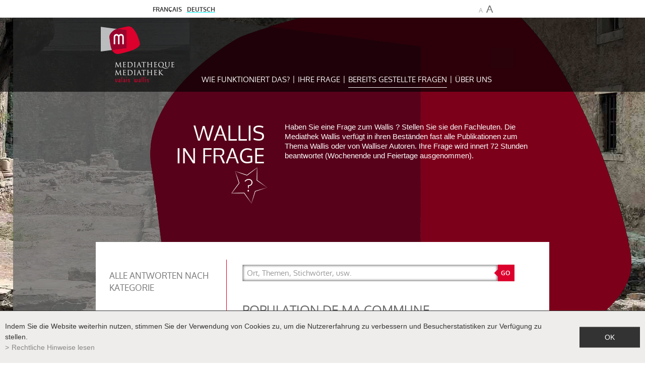

--- FILE ---
content_type: text/html; charset=UTF-8
request_url: https://www.valais-en-questions.ch/dienst/population-commune-181.html
body_size: 21645
content:
<!DOCTYPE html>
<html>
	<head>

	   	<title>Population de ma commune :: Wallis in Frage : Ein Dienst von Mediathek Wallis</title>
	   	<meta name="description" content="Quels sont les outils &agrave; disposition pour une &eacute;tude sur l&rsquo;&eacute;volution de la population de ma commune"/>
	   	<meta name="keywords" content="Population de ma commune Quels sont les outils &agrave; disposition pour une &eacute;tude sur l&rsquo;&eacute;volution de la population de ma commune"/>
	   	<meta http-equiv="Content-type" content="text/html; charset=utf-8"/>
	   	<meta name="viewport" content="width=device-width, initial-scale=1"/>
	   	<meta name="google-site-verification" content="JgZI8wMrTRaCPettpcRXGH3PnHqjh8l3smQF8YgmGsY" />
	   	<meta name="msvalidate.01" content="8F9F977B766D77B34385DE142B9CCD01" />
	   	
	   	<meta property="og:image" content="https://www.valais-en-questions.ch/template/image/defaultList.jpg"/>
	   	<meta property="og:title" content="Population de ma commune :: Wallis in Frage : Ein Dienst von Mediathek Wallis" />
		<meta property="og:description" content="Quels sont les outils &agrave; disposition pour une &eacute;tude sur l&rsquo;&eacute;volution de la population de ma commune" />
		<meta property="og:url" content="https://www.valais-en-questions.ch/dienst/population-commune-181.html" />
		<link rel="canonical" href="https://www.valais-en-questions.ch/dienst/population-commune-181.html"/>
<link rel="stylesheet" type="text/css" href="/js/jquery/fancybox/jquery.fancybox-3.5.7.min.css?_v=3"/>
<link rel="stylesheet" type="text/css" href="/style/T1.css?_v=3"/>
<script src="/js/jquery/jquery-3.6.1.min.js?_v=3" type="text/javascript"></script>
<script src="/js/jquery/fancybox/jquery.fancybox-3.5.7.min.js?_v=3" type="text/javascript"></script>
<script src="/js/jquery/openbox.js?_v=3" type="text/javascript"></script>
<script src="/js/functions.js?_v=3" type="text/javascript"></script>
<script src="/js/mandatory.js?_v=3" type="text/javascript"></script>
<script src="/js/adminzone.js?_v=3" type="text/javascript"></script>
<script src="/plugin/menu/js/menu.js?_v=3" type="text/javascript"></script>


<script>

</script>



<script>
$(document).ready(function()
{
	setZoom();
	openboxInit();
	animeMenu('menuMain','0',1);
	
	
	//Fonction qui ajoute du JQuery sur les listes
	initList(true);
});

//Fonction qui ajoute le code JQUERY sur les listes
function initList(bFirst)
{
	
}
</script>

<!-- Matomo -->
<script>
	var _paq = window._paq = window._paq || [];
	/* tracker methods like "setCustomDimension" should be called before "trackPageView" */
	_paq.push(['trackPageView']);
	_paq.push(['enableLinkTracking']);
	(function() {
		var u="https://analytics.vsnet.ch/";
		_paq.push(['setTrackerUrl', u+'matomo.php']);
		_paq.push(['setSiteId', '5']);
		var d=document, g=d.createElement('script'), s=d.getElementsByTagName('script')[0];
		g.async=true; g.src=u+'matomo.js'; s.parentNode.insertBefore(g,s);
	})();
</script>
<!-- End Matomo Code -->

	</head>
<body class="mybody3">
	<div id="mainPanel">
		<div id="leftPanel">
			<div class="menuHolder"><div id="menuMain"><ul id="ulmid_menu" class="menu0">
	<li id="mid_1" class="menu0 " >
		
		<a href="/dienst/funktionniert-1.html" target="_self" class="menu0 " style="">Wie funktioniert das? </a>
		
		
	</li>
	<li id="mid_2" class="menu0 " >
		
		<a href="javascript:openbox('/dienst/bereits-gestellte-fragen-2/ajaxmanager-plug-questions-fct-askform-returnformat-html.html', null, null, 'ajax');" target="_self" class="menu0 " style="">Ihre Frage </a>
		
		
	</li>
	<li id="mid_3" class="menu0 " >
		
		<a href="/dienst/bereits-gestellte-fragen-2.html" target="_self" class="menu0 menuselected" style="">Bereits gestellte Fragen </a>
		
		
	</li>
	<li id="mid_4" class="menu0 " >
		
		<a href="/dienst/uber-3.html" target="_self" class="menu0 " style="">Über uns</a>
		
		
	</li>
</ul></div></div>
		</div>
		<div id="siteTop" class="mainHolder">
			<div class="mainContainer">
				<div id="langCtn"><a href="/service/population-commune-181.html" class="langsite"><span>Français</span></a><span class="langsite">&nbsp;&nbsp;</span>
<a href="/dienst/population-commune-181.html" class="langsiteActiv"><span>Deutsch</span></a><span class="langsite"></span>
</div>
				<div id="zoomCtn">
					<a id="zoomOut" href="#">A</a><a id="zoomIn" href="#">A</a>
				</div>
			</div>
		</div>
		<div id="siteMenu" class="mainHolder">
			<div class="mainContainer">
				<a id="menuIcone"></a>
				<a id="mediathequeValais" href="/"></a>
				<div class="menuHolder  "><!-- placeholder for menu --></div>
			</div>
		</div>
		
		<div id="siteContent" class="mainHolder">
			<div id="fixedHeaderZone" class="mainContainer">
				<h1>WALLIS<br />
IN FRAGE</h1>
				<div class="resume">Haben Sie eine Frage zum Wallis ? Stellen Sie sie den Fachleuten. Die Mediathek Wallis verfügt in ihren Beständen fast alle Publikationen zum Thema Wallis oder von Walliser Autoren. Ihre Frage wird innert 72 Stunden beantwortet (Wochenende und Feiertage ausgenommen).</div>
			</div>
			<div id="contentZone" class="mainContainer">
				<div id="printsendCtn"><!-- a id="printsendShare" href="https://www.addthis.com/bookmark.php?v=250&amp;pubid=Conchita123" class="addthis_button_compact"><img src="/template/image/vide.gif" border="0"/></a -->
<a id="printsendPrint" href="javascript:var win=window.open('/noindex/dienst/population-commune-181.html?media=print&plugin=%2Fprintsend-print-1','print', 'width=500, height=500,scrollbars=1, resizable=1');" title="Den Inhalt dieser Seite drucken"></a>
<!-- a id="printsendPDF" href="/noindex/dienst/population-commune-181.html?media=print&plugin=%2Fprintsend-pdf-1" title="Diese Seite im PDF-Format herunterladen"></a>
<a id="printsendSend" href="/noindex/dienst/population-commune-181/ajaxmanager-plug-printsend-fct-sendAFriendView-returnformat-html.html" target="openbox" onclick="void('openbox.ajax')" title="Empfehlen Sie diese Webseite einem Freund"></a --></div>	
				<div id="mainColCtn">
					<div id="pickacatCtn" >
						<div id="keywordAsCategory">
	<h2>Alle Antworten nach Kategorie</h2>
	<div class="catlist">
		<a href="/dienst/bereits-gestellte-fragen-2/questions-categorie-39.html" class="" rel="39">Architektur<span>29</span></a>
		<a href="/dienst/bereits-gestellte-fragen-2/questions-categorie-32.html" class="" rel="32">Ausbildung – Erziehung<span>11</span></a>
		<a href="/dienst/bereits-gestellte-fragen-2/questions-categorie-44.html" class="" rel="44">Geografie – Ortsnamenkunde<span>234</span></a>
		<a href="/dienst/bereits-gestellte-fragen-2/questions-categorie-45.html" class="" rel="45">Geschichte<span>102</span></a>
		<a href="/dienst/bereits-gestellte-fragen-2/questions-categorie-28.html" class="" rel="28">Gesellschaft<span>9</span></a>
		<a href="/dienst/bereits-gestellte-fragen-2/questions-categorie-35.html" class="" rel="35">Gesundheit - Medizin<span>5</span></a>
		<a href="/dienst/bereits-gestellte-fragen-2/questions-categorie-40.html" class="" rel="40">Kunst<span>12</span></a>
		<a href="/dienst/bereits-gestellte-fragen-2/questions-categorie-36.html" class="" rel="36">Landwirtschaft - Weinbau<span>20</span></a>
		<a href="/dienst/bereits-gestellte-fragen-2/questions-categorie-43.html" class="" rel="43">Linguistik – Mundarten<span>88</span></a>
		<a href="/dienst/bereits-gestellte-fragen-2/questions-categorie-46.html" class="" rel="46">Literatur <span>9</span></a>
		<a href="/dienst/bereits-gestellte-fragen-2/questions-categorie-41.html" class="" rel="41">Musik<span>9</span></a>
		<a href="/dienst/bereits-gestellte-fragen-2/questions-categorie-34.html" class="" rel="34">Natur - Umwelt<span>26</span></a>
		<a href="/dienst/bereits-gestellte-fragen-2/questions-categorie-31.html" class="" rel="31">Recht <span>15</span></a>
		<a href="/dienst/bereits-gestellte-fragen-2/questions-categorie-27.html" class="" rel="27">Religion<span>20</span></a>
		<a href="/dienst/bereits-gestellte-fragen-2/questions-categorie-42.html" class="" rel="42">Sport - Freizeit <span>7</span></a>
		<a href="/dienst/bereits-gestellte-fragen-2/questions-categorie-38.html" class="" rel="38">Städtebau<span>18</span></a>
		<a href="/dienst/bereits-gestellte-fragen-2/questions-categorie-30.html" class="" rel="30">Tourismus<span>12</span></a>
		<a href="/dienst/bereits-gestellte-fragen-2/questions-categorie-33.html" class="" rel="33">Tradition – Folklore<span>20</span></a>
		<a href="/dienst/bereits-gestellte-fragen-2/questions-categorie-29.html" class="" rel="29">Wirtschaft - Industrie<span>21</span></a>
	</div>
</div>
<div id="keywordAsSelect">
	<div class="cbo">
		<select class="nosel"></select>
	</div>
</div>
<script>
$(document).ready(function(){
	setTimeout(function(){
		var $sel = $("#keywordAsSelect select");
		$("<option>").text("Alle Antworten nach Kategorie").val("").appendTo($sel);
		$("#keywordAsCategory .catlist a").each(function(){
			var s_cat = $(this).contents().filter(function() { return this.nodeType == 3; }).text();
			var s_span = $("span", $(this)).text();
			var s_opt = $("<option>").text(s_cat + " (" +s_span + ")").val($(this).attr("href"));
			
			if($(this).hasClass("selected"))
			{
				s_opt.attr("selected", true);
				$sel.removeClass("nosel");
			}
			
			s_opt.appendTo($sel);
		});
		
		var lastsel;
		$sel.click(function(){
			lastsel = $("option:selected", $(this));
			$sel.removeClass("nosel");
		}).change(function(){
			if($(this).val()!="")
				window.location.href = $(this).val();
			else if(lastsel)
				lastsel.attr("selected", true);
				
			$(this).trigger("blur");
		}).blur(function(){ if($sel.val()=="")$sel.addClass("nosel");  });	
	}, 200);
});
</script>
						
					</div>
					<div id="pageCtn">
						<form id="questionsSearch" method="get" action="/dienst/bereits-gestellte-fragen-2.html">
	<input type="text" id="plug-questions-query-go" name="plug-questions-query-go" value="" data-placeholder="Ort, Themen, Stichwörter, usw."/>
	<input type="submit" value="GO"/>
	<div class="divwrapper"></div>
</form>
<script>
/* Fonction anonyme auto appelée pour déclencher le fonctionnement du search */
(function() {
	function setPlaceHolder()
	{
		//Use data-placeholder instead of placeholder cause on IE9 placeholder is not supported
		$('#plug-questions-query-go').focus(function() {
			  var input = $(this);
			  if (input.val() == input.attr('data-placeholder')) {
			    input.val('');
			    input.removeClass('placeholder');
			  }
			  else
				  setTimeout(function() {  input.select(); }, 100); //settimeout otherwise not working correctly on Chrome
			}).blur(function() {
			  var input = $(this);
			  if (input.val() == '' || input.val() == input.attr('data-placeholder')) {
			    input.addClass('placeholder');
			    input.val(input.attr('data-placeholder'));
			  }
			}).blur().parents('form').submit(function(evt) {
			  $(this).find('[data-placeholder]').each(function() {
			    var input = $(this);
			    if(/*input.val() == '' ||*/ input.val() == input.attr('data-placeholder')) {
			    	/*evt.preventDefault();
			    	evt.stopPropagation();*/
			    	input.val("");
			    }
			  });
			});
	};
	setPlaceHolder();
})();
</script>
						<div lang="Entête de la page" id="questions">
	<div id="questionsContextMenu" class="zoneMenu"></div>
	<div id="questionsHeadCtn" class="headCtn">
		<h1>Population de ma commune</h1>
		<div class="subtitle"><span>Posté le</span>  26.08.2010 11:06</div>
		<div class="img" style="display:none;"></div>	
		<div class="resume">Quels sont les outils à disposition pour une étude sur l’évolution de la population de ma commune </div>
	</div>
	
</div>
<div lang="Zone HTML" id="pagehtmlcontent" >
	<div id="pagehtmlcontentContextMenu"></div>	
	<div class="htmlcontent">								
		<p>Bonjour,</p>
<p>Des outils statistiques existent qui permettent de retrouver des données liées à l’évolution démographique dans les diverses régions et communes de Suisse.</p>
<p>Le Office fédéral de la statistique met à disposition sur son site internet un <a title="" target="_blank" href="http://www.bfs.admin.ch/bfs/portal/fr/index/regionen/thematische_karten/02.html">Atlas statistique interactif</a>. Plus de 600 cartes thématiques offrent un aperçu des thématiques traitées par l’OFS dont celle de la population. L’atlas permet de suivre par exemple l’évolution de la population d’une commune depuis les années 1850 jusqu’à nos jours.</p>
<p>L’OFS publie également d’autres outils statistiques, en format papier ou PDF. Vous les trouvez sur la page <a title="" target="_blank" href="http://www.bfs.admin.ch/bfs/portal/fr/index/news/publikationen.html">Publications</a> de son site.</p>
<p>D’autres publications de l’OFS, anciennement Bureau statistique fédéral créé en 1860, couvrent des périodes plus anciennes.<br />
<br />Les recensements fédéraux sont évidemment une source incontournable. Ils constituent le premier matériau pour les statistiques. Le premier <a title="" target="_blank" href="http://www.hls-dhs-dss.ch/textes/f/F9797.php">recensement</a> portant sur toute la Suisse fut organisé par la République helvétique en 1798. Il s’agit des premières données utilisables pour le Valais, aucun recensement cantonal n’avait été réalisé. Une seconde tentative de recensement eu lieu en 1836, mais ne fut pas très concluante. Ce n’est qu’après 1848 que l’Etat fédéral instaura la périodicité des recensements. Entre 1860 et 2000, quinze furent lancés. Vous trouvez sur le catalogue RERO les diverses publications de résultats liées à ces recensements.</p>
<p><br />
D’autres outils de travail publiés par l’OFS sont disponibles. Vous les trouvez en faisant une recherche Auteur&nbsp;: <a title="" target="_blank" href="https://bib.rero.ch/vs/search/documents?q=Suisse.%20Bureau%20f%C3%A9d%C3%A9ral%20de%20statistique&amp;page=1&amp;size=10">Suisse. Bureau fédéral de statistique</a>. Vous pouvez également préciser dans une recherche rapide «&nbsp;fédéral&nbsp;» «&nbsp;statistique&nbsp;» et compléter d’un terme de votre choix «&nbsp;population&nbsp;», «&nbsp;dépeuplement&nbsp;», «&nbsp;démographie&nbsp;», etc. Voici les trois principales publications régulières&nbsp;: </p>
<ul>
<li><a title="" target="_blank" href="https://bib.rero.ch/vs/documents/232027">Statistique de la suisse</a> parution de 1862 à 1918, devient <a title="" target="_blank" href="https://bib.rero.ch/vs/documents/143979">Bulletin de statistique suisse</a> entre 1919 et 1929 (un volume consacré au thème particulier «&nbsp;population du Valais&nbsp;» est disponible dans nos collections)</li>
<li><a title="" target="_blank" href="https://bib.rero.ch/vs/documents/26545">Mouvement de la population en Suisse</a>, publication annuelle créée en 1867 et qui devient dès 2001 <a title="" target="_blank" href="https://bib.rero.ch/vs/documents/26545">Portrait démographique de la Suisse</a></li>
<li><a title="" target="_blank" href="https://bib.rero.ch/vs/documents/18427">L’Annuaire statistique de la Suisse</a> qui paraît depuis 1891</li></ul>
<p>Des publications se concentrent sur les résultats des recensements fédéraux pour le canton du Valais. Vous les trouvez dans le catalogue RERO par une recherche rapide avec les termes «&nbsp;recensement fédéral valais population&nbsp;».</p>
<p>Un recensement de la population a été réalisé au niveau cantonal en 1852. Ses résultats sont contenus dans une brochure intitulée <a title="" target="_blank" href="https://bib.rero.ch/vs/documents/723856">Recensement de la population du canton du Valais 1852</a>. </p>
<p>Depuis le milieu des années 1970, l’Office de statistique du canton et la banque cantonale du Valais publient annuellement la brochure <a title="" target="_blank" href="https://bib.rero.ch/vs/documents/243934">Le Valais en chiffres</a>, principal indicateur valaisan.</p>
<p>Depuis 1974, l’Office de statistique du canton publie également un <a title="" target="_blank" href="https://bib.rero.ch/vs/documents/54793">Annuaire statistique</a>. Jusqu’en 1990 il paraît tous les 4 ans, puis tous les 2 ans.</p>
<p>Le travail suivant mérite également d'être mentionnée: Micheline Cosinschi-Meunier, <a title="" target="_blank" href="http://doc.rero.ch/record/22203">Le Valais : cartoscopie d'un espace régional&nbsp; Lausanne</a>, Payot, Institut de géographie Université de Lausanne, 1994 </p>
<p>Nous avons répertorié dans nos collections des données spécifiques à certaines communes parues sous forme d’articles comme&nbsp;:</p>
<ul>
<li>Hans Robert Ammann, <a title="" target="_blank" href="https://bib.rero.ch/vs/documents/1027390">Die Bevölkerung von Leuk um 1703-1704</a>, in: Vorträge 2005 bis 2009 / Königsbruderschaft Leuk, Leuk&nbsp;: 2009, S. 25-35.</li>
<li>Pierre Reichenbach,<a title="" target="_blank" href="http://doc.rero.ch/record/22077"> La population d'une commune de montagne dans les Alpes aux XVIIIe et XIXe siècles : Hérémence (Valais, Suisse)</a>, in: Vallesia, Sion, T. 58(2003), p. 317-346. </li></ul>
<p>Des résultats de recensements communaux ont fait l’objet d’articles dans la presse écrite notamment en 1889 pour Saint-Luc, en 1900 pour Sierre, en 1910 pour Charrat, Martigny, Naters, Rarogne, Monthey et Sion. Vous retrouvez les références complètes dans notre catalogue.</p>
<p>Avec nos meilleures salutations</p>
<p>La Médiathèque Valais </p>&nbsp;
	</div>	
</div>
<div>
	<a href="#" class="btn back">Zurück</a>
	<script>
	$("a.btn.back").click(function(evt){
		evt.preventDefault();
		if (!window.location.origin)
			window.location.origin = window.location.protocol + "//" + window.location.hostname + (window.location.port ? ':' + window.location.port: '');
		
		if(document.referrer!=window.location.href && document.referrer!="" && document.referrer.indexOf(window.location.origin)==0)
			history.back(1);
		else
			$("#youarehereCtn a").eq(-2).get(0).click();
	});
	</script>
</div>
						
						
						
						
						
						
						
					</div>
					<div class="divwrapper"></div>
				</div>
				
			</div>
		</div>
		<div id="menuFondCtn">
			<div class="mainCtn"><div id="menuFondMain"><a href="https://www.mediatheque.ch/de/jobs-171.html" target="_blank">Jobs in der Mediathek</a><a href="https://www.mediatheque.ch/de/medienmitteilungen-logos-172.html" target="_blank">Medienmitteilungen und Logos</a><a href="https://www.mediatheque.ch/de/kontakte-173.html" target="_blank">Kontakte</a><a href="https://www.mediatheque.ch/de/homepage/mentionslegales-view-1.html" target="_blank">Rechtliche Hinweise</a><a href="/de/homepage/sitemap-view-1.html" target="">Sitemap</a></div></div>
		</div>
		<div id="footerHolder">
			<div class="colGauche"></div><div class="colDroite"></div>
			<div id="footerCtn">
				<div class="mainCtn after">
					<div>
						<a href="https://www.mediatheque.ch/" target="_blank" class="logoBottom"></a>
						<a href="https://www.boomerang.ch" target="_blank" class="powered"></a>
					</div>
					<div>
						<div class="l1 after">
							<div class="logosReseaux"><!-- span><a href="" target="_blank" class="twitter"></a></span -->
<span><a href="https://www.instagram.com/mediathekwallis/" target="_blank" class="instagram"></a></span>
<span><a href="https://www.youtube.com/channel/UC6QGpV2zFXDolNAqH4rjpZQ" target="_blank" class="youtube"></a></span>
<span><a href="https://www.facebook.com/mediathekwallis" target="_blank" class="facebook"></a></span></div>
							<div class="mediatheques"><a href="https://www.mediatheque.ch/de/brig-230.html" target="_blank">Mediathek  Brig</a>
<a href="https://www.mediatheque.ch/de/martinach-257.html" target="_blank">Mediathek Martinach</a>
<a href="https://www.mediatheque.ch/de/sion-231.html" target="_blank">Mediathek Sitten</a>
<a href="https://www.mediatheque.ch/de/st-maurice-258.html" target="_blank">Mediathek St-Maurice</a></div>
						</div>
						<div class="l2 after">
							<div class="logos"><a href="https://www.vs.ch/" target="_blank" class="adminVS"></a>
<a href="https://www.vs.ch/kultur" target="_blank" class="culture"></a>
<a href="https://www.bibliovalais.ch/" target="_blank" class="biblio"></a>
<a href="https://www.valais.ch/" target="_blank" class="valais"></a></div>
							<div><a href="https://www.mediatheque.ch/de/newsletter-41.html" class="newsletter" target="_blank">Newsletter Anmeldung</a></div>
						</div>
					</div>
				</div>
			</div>
		</div>
		
	</div>
	<div id="youarehereCtn"><div id="youarehereCtn"><span class="header">Vous êtes ici</span><span class="separator"> > </span><a href="/dienst/bereits-gestellte-fragen-2.html">Bereits gestellte Fragen </a><span class="separator"> > </span><a href="/dienst/population-commune-181.html">Population de ma commune</a></div></div>
	
	<div id="disclaimerCtn">
	<div class="disclaimer">
		<div class="txt">Indem Sie die Website weiterhin nutzen, stimmen Sie der Verwendung von Cookies zu, um die Nutzererfahrung zu verbessern und Besucherstatistiken zur Verfügung zu stellen.</div>
		<a class="read" href="https://www.mediatheque.ch/de/homepage/mentionslegales-view-1.html">Rechtliche Hinweise lesen</a>
		<a class="close" href="#">ok</a>
	</div>	
	<script>
		$(document).ready(function(){	
			$('#disclaimerCtn .close').click(function(evt){
				evt.preventDefault(); 
				$('#disclaimerCtn').addClass("hide");
				$.post("/dienst/population-commune-181/mentionslegales-disclaimer-OK/ajaxmanager-plug-mentionslegales-fct-setDisclaimer.html");
			}); 
		});
	</script>
</div>
</body>
</html>

--- FILE ---
content_type: text/css; charset: UTF-8;charset=UTF-8
request_url: https://www.valais-en-questions.ch/style/T1.css?_v=3
body_size: 48750
content:
/*************** FONTS  *******************/
@import url("/fonts/cms_icons/cms_icons.css"); 
/*************** STYLE DE BASE  *******************/
@font-face {
    font-family: 'oxygen';
	src: url('/fonts/oxygen-bold-webfont.eot');
    src: url('/fonts/oxygen-bold-webfont.eot?#iefix') format('embedded-opentype'),
         url('/fonts/oxygen-bold-webfont.woff') format('woff'),
         url('/fonts/oxygen-bold-webfont.ttf') format('truetype'),
         url('/fonts/oxygen-bold-webfont.svg#oxygenbold') format('svg');
    font-weight: bold;
    font-style: normal;
}
@font-face {
    font-family: 'oxygen';
	src: url('/fonts/oxygen-regular-webfont.eot');
    src: url('/fonts/oxygen-regular-webfont.eot?#iefix') format('embedded-opentype'),
         url('/fonts/oxygen-regular-webfont.woff') format('woff'),
         url('/fonts/oxygen-regular-webfont.ttf') format('truetype'),
         url('/fonts/oxygen-regular-webfont.svg#oxygenregular') format('svg');
    font-weight: normal;
    font-style: normal;
}

@font-face {
    font-family: 'trajan';
	src: url('/fonts/Trajan-Bold.eot');
    src: url('/fonts/Trajan-Bold.eot?#iefix') format('embedded-opentype'),
         url('/fonts/Trajan-Bold.woff') format('woff'),
         url('/fonts/Trajan-Bold.ttf') format('truetype'),
         url('/fonts/Trajan-Bold.svg#Trajan-Bold') format('svg');
    font-weight: bold;
    font-style: normal;
}
@font-face {
    font-family: 'trajan';
	src: url('/fonts/Trajan-Regular.eot');
    src: url('/fonts/Trajan-Regular.eot?#iefix') format('embedded-opentype'),
         url('/fonts/Trajan-Regular.woff') format('woff'),
         url('/fonts/Trajan-Regular.ttf') format('truetype'),
         url('/fonts/Trajan-Regular.svg#trajanregular') format('svg');
    font-weight: normal;
    font-style: normal;
}

body
{
	position:relative;
	margin:0px;
	padding:0px;
	font-family: Arial;
    font-size: 14px;
    color:#6a6969;
	background: #ffffff;
}

.bgEditor
{
    background: #ffffff;
}
audio, img[_wpro_media_data*='.mp3'].wproFilePlugin
{
	display:block;
	width:100%;
	box-sizing:border-box;
	height:40px;
}

#youarehereCtn
{
	display:none;
}
/* CONTAINERS PRINCIPAUX */
#siteTop.mainHolder
{
	background:#ffffff;
}

#siteTop .mainContainer
{
	position:relative;
	max-width:675px;
	height:35px;
	margin: 0 auto 0 auto;
	padding:0 10px 0 10px;
	background:#ffffff;
	overflow:hidden;
}
#langCtn
{
	position:relative;
	float:left;
	top:10px;
}
#zoomCtn
{
	position:relative;
	float:right;
	top:7px;
}
#zoomCtn > a
{
	font-family:Arial;
	font-weight:normal;
	color:#616161;
	text-decoration:none;
}
#zoomCtn > a.inactiv
{ 
	cursor:default;
	opacity:0.5;
}
#zoomIn
{
	font-size:20px;
}
#zoomOut
{
	font-size:12px;
	margin-right:7px;
}

#siteMenu.mainHolder
{
	position:relative;
	z-index:2;
	background:rgb(0,0,0);
	background:rgba(0,0,0,.64);
}
#siteMenu .mainContainer
{
	position:relative;
	min-height:147px;
	max-width:880px;
	margin: 0 auto 0 auto;
	padding:0 10px 0 10px;
}

#siteMenu .mainContainer .menuHolder
{
	margin-left:200px;	
}
#siteMenu .mainContainer .menuHolder.admin
{
	margin-left:150px;
}	
#mediathequeValais
{
	display:block;
	position:absolute;
	right:10px;
	top:17px;
	width:146px;
	height:112px;
	background:url(/template/image/mediatheque-valais.png) no-repeat;
}

#siteContent.mainHolder
{
	position:relative;
	top:-147px;
	z-index:1;
	width:100%;
	max-width:1228px;
	margin: 0 auto 0 auto;
	background:#65031f;
	padding-top:147px;
	margin-bottom:-147px;
}

#siteContent .mainContainer
{
	position:relative;
	max-width:880px;
	margin: 0 auto 0 auto;
	padding:0 10px 0 10px;
	overflow-x:hidden;
}

#fixedHeaderZone.mainContainer
{
	padding:60px 10px 20px 10px;
}
#fixedHeaderZone h1
{
	position:relative;
	display:block;
	box-sizing:border-box;
	margin:0 0 40px 0;
	padding-right:72px;
	font-family:oxygen;
	font-weight:normal;
	color:#fdfdfd;
	font-size:41px;
	line-height:1.1em;
	text-align:left;
	vertical-align:top;
}
#fixedHeaderZone h1 br
{
	display:none;
}
#fixedHeaderZone h1:after
{
	content:"";
	position:absolute;
	display:block;
	width:72px;
	height:72px;
	right:0;
	top:0;
	background:url(/template/image/star.png) no-repeat center center;
}

#fixedHeaderZone .resume
{
	display:block;
	width:100%;
	font-size:15px;
	color:#fdfdfd;
	vertical-align:top;
	line-height:1.3em;
}

#contentZone.mainContainer
{
	margin-top:56px;
	background:#ffffff;
	min-height:150px;
}

#contentZone.mainContainer:before
{
	content:"";
	display:block;
	position:absolute;
	right:0;
	background:#ffffff;
	width:100%;
	height:66px;
	top:-34px;
	-ms-transform: skewY(4deg);
	-webkit-transform: skewY(4deg);
	transform: skewY(4deg);
	z-index:-1;
}
/*#contentZone.mainContainer:after
{
	content:"";
	display:block;
	position:absolute;
	right:0;
	background:#ffffff;
	width:100%;
	height:120px;
	bottom:-60px;
	-ms-transform: skewY(-7.5deg);
	-webkit-transform: skewY(-7.5deg);
	transform: skewY(-7.5deg);
	z-index:-1;
}*/

#printsendCtn
{
	display:none;
}

#mainColCtn
{
	padding-top:35px;
}

#pickacatCtn
{
	display:block;
	margin:0 0 20px 0;
}
#pickacatCtn #keywordAsCategory
{
	display:none;
}

#pickacatCtn #keywordAsSelect
{
	display:block;
	position:relative;
	overflow:hidden;
}
#pickacatCtn #keywordAsSelect .cbo
{
	display:block;
	position:relative;
	box-sizing:border-box;
	height:33px;
	background:#ffffff;
	border:solid 1px #b3b3b3;
	border-right:0;
	box-shadow: 0px 0px 5px 0px rgba(0, 0, 0, 0.75) inset;
}
#pickacatCtn #keywordAsSelect .cbo:after
{
	content:"";
	display:block;
	width:33px;
	height:33px;
	background:url(/template/image/select.png) no-repeat;
	position:absolute;
	top:-1px;
	right:0;
	z-index:1;
}

#pickacatCtn #keywordAsSelect .cbo select
{
	position:relative;
	z-index:2;
	display:block;
	box-sizing:border-box;
	width:120%;
	max-width:none;
	height:31px;
	padding-left:8px;
	padding-right:0;
	font-family:oxygen;
	font-size:15px;
	color:#6b6c6e;
	border:none;
	outline:0;
	background:transparent;
	-moz-appearance:none; /* Firefox */
	-webkit-appearance:none; /* Safari and Chrome */
	appearance:button;
}
#pickacatCtn #keywordAsSelect .cbo select.nosel
{
	color:#999999;
}

#pageCtn
{
	width:100%;
	box-sizing:border-box;
	padding:0 0 50px 0;
}

/*#adressesCtn
{
	position:relative;
	margin:35px 0 0 0;
}
#adressesCtn:before
{
	content:"";
	display:block;
	height:15px;
	background:url(/template/image/oblic.png) repeat-x;
	margin-bottom:40px;
}

#adressesCtn > div
{
	display:inline-block;
	vertical-align:top;
	margin:0 0 20px 40px;
	
}
#adressesCtn > div h6
{
	margin:0 0 15px 0;
	font-family:trajan;
	font-weight:normal;
	font-size:13px;
	color:#030303;
	text-transform:uppercase;
}
#adressesCtn > div h6 span 
{
	display:block;
	font-weight:bold;
}
#adressesCtn > div:last-child h6 
{
	display:block;
	font-weight:bold;
	font-size:11px;
}
#adressesCtn > div:last-child h6 span
{
	display:inline;
	font-size:13px;
} 

#adressesCtn > div a
{
	display:block;
	margin-bottom:4px;
	font-family:oxygen;
	font-weight:normal;
	text-transform:uppercase;
	text-decoration:none;
	font-size:13px;
	color:#505052;
}
#adressesCtn > div a span
{
	text-transform:lowercase;
}*/

/*#siteFooter.mainHolder
{
	position:relative;
	margin-top:-187px;
	background:#2c2c2d;
	min-height:160px;
}
#siteFooter .mainContainer
{
	position:relative;
	max-width:880px;
	margin: 0 auto 0 auto;
	padding:0 10px 0 10px;
}

#menumediatheque
{
	display:block;
	padding:160px 0 20px 0;
}

#menumediatheque h6
{
	margin:0 0 12px 0;
	font-family:trajan;
	font-weight:normal;
	font-size:13px;
	color:#fdfcfc;
}
#menumediatheque a
{
	display:block;
	font-family:oxygen;
	font-weight:normal;
	font-size:11px;
	color:#ffffff;
	text-transform:uppercase;
	margin-bottom:2px;
	
}
#menumediatheque:after
{
	content:"";
	display:block;
	clear:both;
}

#footerLogos
{
	clear:both;
	padding:20px 0 50px 0;
	font-size:0;
	margin-left:20px;
}

#footerLogos a
{
	display:block;
	float:left;
	vertical-align:bottom;
	height:78px;
	margin-right:58px;
	margin-bottom:20px;
	background:url(/template/image/logos.png) no-repeat;
}
#footerLogos:after
{
	content:"";
	display:block;
	clear:both;
}
#footerLogos a:hover
{
	opacity:.75;
}
a#lnkVS
{
	width:77px;	
}
a#lnkCult
{
	width:93px;	
	background-position:-95px 0;
}
a#lnkBiblio
{
	width:63px;	
	background-position:-208px 0;
	margin-right:0;
}

a#lnkVsExc
{
	width:47px;	
	height:44px;
	background-position:-291px -34px;
	margin-right:50px;
	margin-top:34px;
	clear:both;
}

#footerLogos a.reseau
{
	width:38px;
	height:33px;
	margin-right:1px;
	margin-top:45px;
}
a#lnkFB
{
	background-position:-349px -45px;
}
a#lnkTW
{
	background-position:-388px -45px;
}
a#lnkRSS
{
	background-position:-427px -45px;
}
a#lnkMobile
{
	background-position:-466px -45px;
}

#footerfond
{
	position:relative;
	display:block;
}
#footerfond:after
{
	content:"";
	display:block;
	clear:both;
}
#powered
{
	float:left;
	padding-bottom:30px;
	font-size:13px;
	color:#505052;
}
#powered a
{
	color:#505052;
	text-decoration:none;
}
#menufond
{
	padding-bottom:30px;
}
#menufond a
{
	display:inline-block;
	margin-right:10px;
	font-family:oxygen;
	font-weight:normal;
	font-size:10px;
	text-transform:uppercase;
	color:#ffffff;
}
#menufond a:after
{
	content:"|";
	display:inline-block;
	margin-left:10px;
	color:#169696;
	font-size:13px;
}
#menufond a:last-child
{
	margin-right:0;
}
#menufond a:last-child:after
{
	display:none;
}
*/

/*Style pour le footer repris de Médiatheque*/
.after:after
{
	content:"";
	display:block;
	clear:both;
}

#menuFondCtn
{
	padding-top:28px;
	padding-bottom:28px;
	box-sizing:border-box;
	border-top:1px solid #cccccc;
	background-color:#FFFFFF;
	text-align:center;
}

/*style du menu simple*/
#menuFondMain
{
	width:100%;
	display:block;
	
}
#menuFondMain a
{
	display:inline-block;
	border-right:1px solid #8c8c8c;
	font-weight:normal;
	color:#8c8c8c;
	text-decoration:none;
	line-height:17px;
	font-size:15px;
	margin-top:10px;
	padding:0 10px 0 10px;

}
#menuFondMain a:hover
{
	color:#dc002e;
}
#menuFondMain a:last-child
{
	border-right:0!important;
	padding-right:0;
}

@media only screen and (min-width:880px )
{
	#menuFondCtn
	{
		height:72px;
		padding-bottom:0;
	}

	
	#menuFondMain a
	{
		padding:0 23px 0 23px;
		margin-bottom:0;
		margin-top:0;
		font-size:16px;
	}


}

#footerHolder
{
	position:relative;
	height:603px;
	width:100%;
}

#footerHolder .mainCtn, #menuFondCtn .mainCtn
{
	position:relative;
	max-width:1302px;
	margin: 0 auto 0 auto;
	padding:0 10px 0 10px;
}

#footerCtn
{
	position:relative;
	z-index:1;
	height:100%;
}

#footerCtn .mainCtn
{
	padding:0;
}
#footerCtn .mainCtn > div:nth-child(1)
{

	position:relative;
	background:#cdcdcd;/*#dc002e rouge*/;
	padding:30px 37px 44px 37px;
}

#footerCtn .mainCtn > div:nth-child(1) .logoBottom
{
	background-image:url(/template/image/footer/logoFond.png);
	background-repeat:no-repeat;
	background-size:100%;
	width:123px;
	height:94px;
	display:block;
}

#footerCtn .mainCtn > div:nth-child(1) .powered
{
	color:#FFFFFF;
	font-size:10px;
	text-decoration:none;
	font-weight:normal;
	text-align:right;
	display:block;
	padding-top:44px;
}

#footerCtn .mainCtn > div:nth-child(1) a.powered
{
	background-image:url(/template/image/boomerang-marketing.svg);
	background-repeat: no-repeat;
	background-size:100% auto;
	display:block;
	width:125px;
	height:10px;
}

#footerCtn .mainCtn > div:nth-child(2)
{
	padding:39px 37px 40px 37px;
	box-sizing:border-box;
	background-color:#cdcdcd;
}

#footerCtn .mainCtn > div:nth-child(2) .l1 > div:nth-child(1)
{
	margin-bottom:40px;
}


#footerCtn .mainCtn > div:nth-child(2) .l1 .mediatheques a
{
	max-width:437px;
	display:block;
	height:40px;
	background:#595959;
	transition:all 0.5s;
	margin-bottom:22px;
	position:relative;
	font-weight:normal;
	font-size:18px;
	color:#FFFFFF;
	padding:8px 0 0 16px;
	box-sizing:border-box;
}

#footerCtn .mainCtn > div:nth-child(2) .l1 .mediatheques a:after
{
	
	content:"\e904";
	display:block;
	position:absolute;
	right:10px;
	top:10px;
	color:#FFFFFF;
	font-size:18px;
	font-family: 'cms_icons' !important;
	speak: none;
	line-height: 1;
	z-index:0;
	
	/* Better Font Rendering =========== */
	-webkit-font-smoothing: antialiased;
	-moz-osx-font-smoothing: grayscale;
}

#footerCtn .mainCtn > div:nth-child(2) .l1 .mediatheques a:hover
{
	background:#dc002e;
}

#footerCtn .mainCtn .logosReseaux
{
	margin-top:20px;
}

#footerCtn .mainCtn .logosReseaux span
{
	display:inline-block;
	height:35px;
	width:35px;
	border-left:1px solid #595959;
	padding:0 8px 0 10px;
}


#footerCtn .mainCtn .logosReseaux a
{
	display:block;
	width:100%;
	height:100%;
	background-repeat:no-repeat;
	background-size:auto 100%;
	background-position: center center;
	transition:all 0.5s;
	box-sizing:border-box;
}

#footerCtn .mainCtn .logosReseaux span:last-child
{
	border-right:1px solid #595959;
}

#footerCtn .mainCtn .logos a:hover, #footerCtn .mainCtn .logosReseaux a:hover
{
	transform:rotateY(180deg);
}


/*#footerCtn .mainCtn .logosReseaux a.twitter
{
	background-position:0 4px;
}*/

#footerCtn .mainCtn .logosReseaux a.instagram
{
	background-image:url(/template/image/footer/instagram.svg);
}

#footerCtn .mainCtn .logosReseaux a.youtube
{
	background-image:url(/template/image/footer/youtube.svg);
}

#footerCtn .mainCtn .logosReseaux a.facebook
{
	background-image:url(/template/image/footer/facebook.svg);
	
}


#footerCtn .mainCtn .logos a
{
	display:inline-block;
	background-size:100%;
	background-repeat:no-repeat;
	transition:all 0.5s;
	margin:20px 20px 20px 0;
}
#footerCtn .mainCtn .logos a:hover
{
	transform:none;
	transition:none;
}
#footerCtn .mainCtn .logos a.adminVS
{
	background-image:url(/template/image/footer/logoVS.png);
	width:41px;
	height:38px;
}
#footerCtn .mainCtn .logos a:hover.adminVS
{
	background-image:url(/template/image/footer/logoVSOn.png);
}

#footerCtn .mainCtn .logos a.culture
{
	background-image:url(/template/image/footer/logoCulture.png);	
	width:38px;
	height:29px;
}

#footerCtn .mainCtn .logos a:hover.culture
{
	background-image:url(/template/image/footer/logoCultureOn.png);
}

#footerCtn .mainCtn .logos a.biblio
{
	background-image:url(/template/image/footer/logoBiblio.png);
	width:28px;
	height:35px;	
}

#footerCtn .mainCtn .logos a:hover.biblio
{
	background-image:url(/template/image/footer/logoBiblioOn.png);
}


#footerCtn .mainCtn .logos a.valais
{
	background-image:url(/template/image/footer/logoValais.png);
	width:38px;
	height:35px;	
}
#footerCtn .mainCtn .logos a:hover.valais
{
	background-image:url(/template/image/footer/logoValaisOn.png);
}
#footerCtn .mainCtn > div:nth-child(2) .l2 .newsletter
{
	background:#dc002e;
	height:45px;
	box-sizing:border-box;
	width:100%;
	display:block;
	padding:15px 5px 0 14px;
	color:#FFFFFF;
	font-size:16px;
	vertical-align:middle;
	transition:all 0.5s;
	margin-top:25px;
	max-width: 437px;
}

#footerCtn .mainCtn > div:nth-child(2) .l2 .newsletter:hover
{
	background-color:#595959;
}

#footerCtn .mainCtn > div:nth-child(2) .l2 .newsletter:before
{
	content:"\e91b";
	display:inline-block;
	color:#FFFFFF;
	font-size:17px;
	font-family: 'cms_icons' !important;
	speak: none;
	line-height: 1;
	z-index:0;
	margin-right:10px;
	
	/* Better Font Rendering =========== */
	-webkit-font-smoothing: antialiased;
	-moz-osx-font-smoothing: grayscale;
	vertical-align:middle;
}

@media only screen and (min-width:640px )
{
	
	#footerCtn .mainCtn > div:nth-child(1) .logoBottom
	{
		width:227px;
		height:175px;
		margin-top:59px;
	}
	
	#footerCtn .mainCtn .logos a.adminVS
	{
		width:82px;
		height:76px;
	}
	
	#footerCtn .mainCtn .logos a.culture
	{	
		width:76px;
		height:59px;
	}
	
	#footerCtn .mainCtn .logos a.biblio
	{
		width:57px;
		height:70px;
	}
	
	#footerCtn .mainCtn .logos a.valais
	{
		width:76px;
		height:70px;	
	}
	
}

@media only screen and (min-width:880px)
{
	#footerCtn .mainCtn > div:nth-child(1) .logoBottom
	{
		width:123px;
		height:95px;
	}
	#footerCtn .mainCtn > div:nth-child(1)
	{
		width:22.35%;
		float:left;
		height:603px;
		padding:0 0 0 10px;
		box-sizing:border-box;
	}

	
	#footerCtn .mainCtn > div:nth-child(1) .powered
	{
		position:absolute;
		left:0;
		bottom:38px;
		font-size:15px;
		text-align:left;
		padding:0 0 0 10px;
	}
	
	#footerCtn .mainCtn > div:nth-child(2)
	{
		width:77.65%;
		float:left;
		padding:42px 0 20px 99px;
		height:603px;
	}
}

@media only screen and (min-width:1220px )
{
	#footerCtn .mainCtn > div:nth-child(1) .logoBottom
	{
		width:227px;
		height:174px;
	}
	
	#footerCtn .mainCtn > div:nth-child(1)
	{
		background:transparent;
		padding:0;
	}
	
	#footerCtn .mainCtn > div:nth-child(2)
	{
		padding:74px 0 0 99px;
		background-color:transparent;
	}
	#footerCtn .mainCtn > div:nth-child(1) .powered
	{
			padding:0;
	}
	
	#footerHolder .colGauche
	{
		position:absolute;
		width:31.56%;
		height:100%;
		left:0;
		top:0;
		background-color:#cdcdcd;/*#dc002e;*/
		z-index:0;
	}
	
	#footerHolder .colDroite
	{
		position:absolute;
		width:68.44%;
		height:100%;
		right:0;
		top:0;
		background-color:#cdcdcd;
		z-index:0;
	}
	
	#footerCtn
	{
		background-image:url(/template/image/footer/fondFooter.gif);
		background-repeat:no-repeat;
		background-position:top center;
	}
	
	#footerCtn .mainCtn
	{
		padding:0 10px 0 10px;
	}
	

	
	#footerCtn .mainCtn > div:nth-child(2) .l1 > div:nth-child(1)
	{
		width:40%;
		float:right;
		margin-bottom:0;
	}
	
	#footerCtn .mainCtn > div:nth-child(2) .l1 > div:nth-child(2)
	{
		width:60%;
		float:left;
	}	
	
	#footerCtn .mainCtn > div:nth-child(2) .l1 .mediatheques a
	{
		width:78%;
		height:60px;
		font-size:25px;
		padding:15px 0 0 36px;
	}
	
	#footerCtn .mainCtn > div:nth-child(2) .l1 .mediatheques a:after
	{
		
		right:19px;
		top:17px;
		font-size:25px;
	}
	
	#footerCtn .mainCtn .logosReseaux span
	{
		padding:0 12px 0 12px;
	}

	#footerCtn .mainCtn > div:nth-child(2) .l2
	{
		margin-top:85px;	
	}
	
	#footerCtn .mainCtn > div:nth-child(2) .l2 > div:nth-child(1)
	{
		float:left;
		width:65%;
	}
	
	#footerCtn .mainCtn > div:nth-child(2) .l2 > div:nth-child(2)
	{
		float:left;
		width:35%;
	}	
	
	#footerCtn .mainCtn .logos a
	{
		margin:0 42px 0 0;
	}
	

	#footerCtn .mainCtn > div:nth-child(2) .l2 .newsletter
	{
		height:52px;
		font-size:18px;
	}
	
	#footerCtn .mainCtn > div:nth-child(2) .l2 .newsletter:before
	{
		font-size:24px;
		margin-right:26px;
	}
}

@media only screen and (min-width:1400px )
{
	
	#footerCtn .mainCtn > div:nth-child(2) .l2 .newsletter
	{
		font-size:20px; 
	}
	
	#footerCtn .mainCtn > div:nth-child(2) .l1 > div:nth-child(1)
	{
		width:30%;
	}
	
	#footerCtn .mainCtn > div:nth-child(2) .l1 > div:nth-child(2)
	{
		width:70%;
	}	
	
	#footerCtn .mainCtn > div:nth-child(2) .l1 .mediatheques a
	{
		width:68%;
	}
}

/* ENTETE DES PAGES*/
.headCtn
{
	overflow:hidden; /*fait office de divwrapper*/
	margin:0 0 0 0; 
}
.headCtn h1
{
	margin-top:0px;
}
.headCtn .resume
{
	font-weight:bold;
	overflow:hidden;
	margin-bottom:30px;
	line-height:1.4em;
}

.headCtn .img
{
	display:none;
}

.headCtn .resume:empty
{
	display:none;
}

/* LISTES */
.listCtn
{
	position:relative;
	margin-top:20px;
}

.listElement
{
	position:relative;
	display:block;
	margin:0 0 15px 0;
	text-decoration:none;
	background:#f2f2f2;
	overflow:hidden;
}

.listElement .img
{
	display:none;
}

.listElement .txt
{
	display:block;
	position:relative;
	padding:15px 50px 15px 20px;
	overflow:hidden;
}

.listElement h5
{
	margin:0px 0px 12px 0px;
	font-size:17px;
	font-weight:bold;
	color:#5e5e5e;
	text-transform:uppercase;
	
}
.listElement .resume
{
	display:block;
	color:#050505;	
	line-height:1.3em;
}

/* ZONE HTML */
.htmlcontent
{
	overflow:hidden;
}
.htmlcontent img
{
	max-width:100%;
	height:auto!important;
}
	
.htmlcontent iframe
{
	max-width:100%;
}

/* STYLE GENERIQUE*/
.divwrapper
{
	clear:both;
}
.lastcol
{
	margin-right:0px!important;
}

H1
{
    margin:40px 0 30px 0;
	font-family:oxygen;
    font-weight: normal;
    font-size: 25px;
	color:#6a6969;
	text-transform:uppercase;
}

H2
{
	margin:30px 0 20px 0;
    font-family:oxygen;
    font-weight: normal;
    font-size: 21px;
	color:#6a6969;
	text-transform:uppercase;
}

H3
{
   	margin:20px 0 10px 0;
    font-family:oxygen;
    font-weight: normal;
    font-size: 19px;
	color:#6a6969;
}

H4
{
   	margin:20px 0 10px 0;
   	font-family:oxygen;
   	font-weight: normal;
   	font-size: 17px;
	color:#6a6969;
}

A
{
	color:#74001e;
    text-decoration: none;
}

P
{
    margin-top: 14px;
    margin-bottom: 14px;
	line-height:1.4em;
}

UL
{
	padding: 0px 0px 7px 13px;
	margin:0px 0px 0px 3px;
}

/* MEDIA QUERIES POUR LE MONTAGE */
@media only screen and (min-width:880px)
{
	body.mybody1
	{
		background:url(/template/image/background1.jpg) no-repeat center center fixed;
		background-size:cover;
	}
	
	body.mybody1:after
	{
		content:"";
		display:block;
		position:fixed;
		z-index:-1;
		bottom:5px;
		left:5px;
		width:15px;
		height:255px;
		background:url(/template/image/copyrightbg1.png) no-repeat;
	}
	body.mybody2
	{
		background:url(/template/image/background2.jpg) no-repeat center center fixed;
		background-size:cover;
	}
	body.mybody3
	{
		background:url(/template/image/background3.jpg) no-repeat center center fixed;
		background-size:cover;
	}
	body.mybody4
	{
		background:url(/template/image/background4.jpg) no-repeat center center fixed;
		background-size:cover;
	}
	
	#mediathequeValais
	{
		right:auto;
		left:10px;
	}
	#siteContent.mainHolder
	{
		background:url(/template/image/bgcentre.png) center top no-repeat;
		background-size:100% auto;
	}

	#fixedHeaderZone h1
	{
		display:inline-block;
		width:41%;
		max-width:365px;
		padding-right:35px;
		text-align:right;
		margin:0 0 72px 0;
	}
	#fixedHeaderZone h1:after
	{
		right:30px;
		top:auto;
	}
	#fixedHeaderZone h1 br
	{
		display:block;
	}
	#fixedHeaderZone .resume
	{
		display:inline-block;
		width:57%;
		max-width:500px;
	}
	
	#printsendCtn
	{
		position:absolute;
		display:block;
		right:30px;
		top:-60px;
		font-size:0;
	}
	#printsendCtn a
	{
		display:inline-block;
		vertical-align:top;
		width:27px;
		height:22px;
		margin-right:4px;
		background:url(/template/image/printsend.png) no-repeat;
	}
	
	#printsendCtn a:hover
	{
		opacity:.75;
	}
	
	a#printsendShare img
	{
		width:100%;
		height:100%;
	}
	
	a#printsendPrint
	{
		background-position:-31px 0;
	}
	a#printsendPDF
	{
		background-position:-60px 0;
	}
	a#printsendSend
	{
		background-position:-96px 0;
	}
	
	#pickacatCtn
	{
		display:block;
		float:left;
		width:28.4%;
		padding:0 0 0 1.9%;
		box-sizing:border-box;
		border-right:1px solid #dc002d;
		margin:0;
	}
	#pickacatCtn #keywordAsCategory
	{
		display:block;
	}
	#pickacatCtn #keywordAsSelect
	{
		display:none;
	}
	
	#pageCtn
	{
		float:left;
		width:65%;
		box-sizing:border-box;
		padding:0 0 50px 3.5%;
		border-left:1px solid #dc002d;
		margin-left:-1px;
	}	
	
	/*#adressesCtn
	{
		margin:35px 44px 0 12px;
	}
	#adressesCtn > div:last-child
	{
		position:absolute;
		left:0px;
		bottom:-77px;
	}*/
	
	a#lnkBiblio
	{
		margin-right:185px;
	}
	a#lnkVsExc
	{
		clear:none;
		margin-right:74px;
	}
	
	/*#menufond
	{
		float:right;
		margin-right:20px;
	}
	
	#menumediatheque
	{
		float:right;
		margin-right:20px;
		padding:95px 0 0 0;
		min-height:60px;
	}*/
}


/* TABLES */
table P
{
	margin:0px;
	padding:0px;
	line-height:1.4em;
}

table th
{
	text-align:left;
}

table tbody.originaltbody
{
	display:table-row-group;
}
table tbody.responsivedtbody
{
	display:none;
}

/* 
MEDIA QUERIES FOR TABLE: max-width = width of htmlcontent
Je le fait dans ce sens pour pas toucher les tables originales (taille et alignement)
*/
@media only screen and (max-width:880px)
{
	table
	{
		width:100%!important;
		table-layout:fixed; /*pour que les images suivent*/
	}
	table td
	{ 
		width:auto!important;
	}
	table img
	{	
		max-width:100%;
		height:auto!important;
	}
	
	table tbody.originaltbody
	{
		display:none;
	}
	table tbody.responsivedtbody
	{
		display:table-row-group;
	}
	
	table.responsived th, table.responsived td
	{
		display:block;
		width:100%!important;
		margin:0px!important;
		padding:0px!important;
		text-align:left;
	}
	
	table.responsived th p, table.responsived td p
	{
		text-align:left;
	}
	
	table tbody.responsivedtbody th, table.responsived th
	{
		border-top:5px solid transparent;
		border-bottom:5px solid transparent;
	}	
	
	table tbody.responsivedtbody .thmain
	{	
		text-transform:uppercase;
		border-top:10px solid transparent!important;
		border-bottom:10px solid transparent!important;
	}
	
	table tbody.responsivedtbody .thspan
	{
		display:block!important;
		font-weight:bold;
		margin:10px 0px 5px 0px;
	}
}

/* STYLES INVARIABLES */
.desactivatepage /*Pour l'affichage du text "désactivé " dans les listes et les titres des pages */
{
	font-size:11px;
	font-style:italic;
	font-weight:normal;
	color:red;
}

/* MANDATORY FIELD */
.mandatory, .mandatoryCustom /*Style des champs obligatoires. Defini 2 styles, cf mandatory.js */
{
  background-color: #d7d5d5;
}

.mandatoryFailed, .mandatoryCustomFailed /*Style des champs obligatoires lorsqu'un submit à echoué*/
{
  background-color: #FFE3E8;
  border:1px dotted red;
}

.error /*Pour l'affichage des messages erreurs */
{
	color: red;
}

.helpMsg
{
	color:green;
}

/*-- END MANDATORY FIELD --*/

/*-- FIELDSET --*/

legend
{
	font-family: arial;
    font-size: 11px;
    color:black;
}

fieldset
{
	border: 1px solid  #888888;
	margin:6px;
	background-color:#fdfdfd;
}

fieldset table, fieldset div /*margin pour les element dans le fieldset*/
{
	margin: 5px;
}

fieldset table table, fieldset div div, fieldset table div, fieldset div table /*Annule le margin pour les sous-element du fieldset*/
{
	margin: 0px;
}

/*-- FIN FIELDSET --*/
.tdAdmin
{
	width:90px;
	vertical-align:top;
	padding:5px;
}

.tdListAdmin
{
	padding-top:2px;
	padding-bottom:2px;
}

.tableListAdmin
{
	margin:10px;
}
/*-- FORM --*/
form
{
	margin:0px;
	padding:0px;
}

input, textarea
{
    border: 1px solid #bbb7b7;
   	padding-left:5px;
    background-color:#eeeeee ;
	box-sizing:border-box;
    max-width:100%;
}

select
{
	border:0px;
    background-color:#eeeeee ;
    box-sizing:border-box;
    max-width:100%;
}

input[type=checkbox], input[type=radio]
{ 
  border: none; 
  background-color:transparent;
}
/*-- FIN FORM --*/

.admin_scroll
{
    overflow-y: auto;
    float: left;
    width: 300px;
    position: relative;
    height: 250px;
    background: transparent;
}

.popupBloc
{
	background-image: url('/template/image/admin/bgadmin.gif'); 
	border: #101010 1px solid;
	padding:10px;
	font-family: arial;
    font-size: 11px;
    color:black;
}

.popupTitle
{
	padding-left:10px;
	background-image: url('/template/image/admin/titlebar.gif'); 
	font-family: Arial;
    font-size: 11px;
    color:black;
}

.popupTd
{
	padding:5px 10px 5px 10px;
	vertical-align:top;
}

/*Style pour la navigation*/
.loadmore
{
	text-align:center;
	padding:10px 0px 10px 0px;
	visibility:hidden;
}

.loadmore img
{
	filter:alpha(opacity=50); 
	-moz-opacity:0.50; 
	opacity: 0.50; 
}

/*Style pour le jqDdD*/
.drag
{
	opacity:0.5;
	cursor:move;
}
 .drop
{
	cursor:move;
	outline: 1px dashed black;
}
 .drag a, .drop a
{
	cursor:move;
}

/*************** FIN STYLE DE BASE  *******************/

/*************** ADMIN ZONE ********************/
.hilightZone
{
	outline: 1px solid #aaaaaa;
	margin:0px ;
	padding:0px ;
	vertical-align:top;
	position:relative; 
	width:100%;
	min-height:60px;
	height:auto !important;
	-height:60px; /*Pour IE 6*/
	background-image:url(/template/image/admin/bgzone.png);
	margin-bottom:5px;
}

.stdZone
{
	outline: 1px solid #eeeeee;
	margin:0px ;
	padding:0px ;
	vertical-align:top;
	position:relative; 
	width:100%;
	min-height:60px;
	height:auto !important;
	-height:60px; /*Pour IE 6*/
	background-image:url(/template/image/admin/bgzone.png);
	margin-bottom:5px;
}

.stdZoneFixed
{
	outline: 1px solid #666666;
	margin:0px ;
	padding:0px ;
	vertical-align:top;
	position:relative; 
	width:100%;
	min-height:60px;
	height:auto !important;
	-height:60px; /*Pour IE 6*/
	background-image: url('/template/image/admin/bgadmin.gif'); 
	margin-bottom:5px;
}
	
.zoneMenu
{
	margin:0px ;
	padding: 0px ;	
	position:absolute; 
	top:-35px;
	left:-1px;
	width:100%;
}

.zoneMenuFixed
{
	margin:0px ;
	padding: 0px ;
	position:relative; 
	top:0px;
	left:0px;
	width:100%;
}

.stdZoneFixed table
{
	table-layout:auto!important; /*contré le fixed setté pour le responsive*/	
}

.tblContextMenuTitle
{
	margin:0px ;
	padding: 0px ;
	width:100%;
	background-image: url('/template/image/admin/titlebar.gif'); 
	height:18px;
  	color:#86081D;
  	font-size:11px;
	table-layout:auto!important; /*contré le fixed setté pour le responsive*/
}

.tblContextMenu
{
	border:0px;
	margin:0px ;
	width:100%;
	padding: 0px ;
 	height:19px;
	background-image:url(/template/image/admin/bgmenu.png);
	table-layout:auto; /*contré le fixed setté pour le responsive*/	
}
.tblContextMenu table
{
	table-layout:auto; /*contré le fixed setté pour le responsive*/	
	width:auto!important;/*contré le fixed setté pour le responsive*/
}
		
.stdContextMenu
{
	margin:0px ;
	padding: 0px ;
	border:0px;
	height:19px;
}

.stdContextMenuSep
{
	margin:0px ;
	padding: 0px ;
	border:0px;
	height:19px;
	background-image:url(/template/image/admin/bgmenusep.png);
	background-repeat:no-repeat; 
}

  	
.hilightContextMenu
{
	margin:0px ;
	padding: 0px ;
	height:18px;
	background-image:url(/template/image/admin/bgmenusel.png);

}

.stdTextContextMenu
{
	margin-left:5px;
	margin-right:5px;
	text-decoration:none;
  	color: #000000;
	font-size: 11px;
}

.hilightTextContextMenu
{
	margin-left:5px;
	margin-right:5px;
	text-decoration:none;
	color: #AB0404;
	font-size: 11px;
}
/*************** FIN ADMIN ZONE ********************/

/*************** FIN CROP IMG ZONE ********************/

   /*************  RETINA pour le footer de Médiathque**************/
/*Style for Screen Hi RES (retina)*/
@media only screen and (-webkit-min-device-pixel-ratio: 1.5),  
       only screen and (-o-min-device-pixel-ratio: 3/2),  
       only screen and (min--moz-device-pixel-ratio: 1.5),  
       only screen and (min-device-pixel-ratio: 1.5)
{
	#footerCtn .mainCtn .logos a.biblio
	{
		background-image:url(/template/image/footer/logoBiblio@x2.png);	
	}
	
	#footerCtn .mainCtn .logos a.culture
	{
		background-image:url(/template/image/footer/logoCulture@x2.png);	
	}
	
	#footerCtn .mainCtn > div:nth-child(1) .logoBottom
	{
		background-image:url(/template/image/footer/logoFond@x2.png);
	}
	
	#footerCtn .mainCtn .logos a.valais
	{
		background-image:url(/template/image/footer/logoValais@x2.png);
	}
	
	#footerCtn .mainCtn .logos a.adminVS
	{
		background-image:url(/template/image/footer/logoVS@x2.png);
	}
	
	#footerCtn .mainCtn .logos a:hover.biblio
	{
		background-image:url(/template/image/footer/logoBiblioOn@x2.png);	
	}
	
	#footerCtn .mainCtn .logos a:hover.culture
	{
		background-image:url(/template/image/footer/logoCultureOn@x2.png);	
	}
	
	#footerCtn .mainCtn .logos a:hover.valais
	{
		background-image:url(/template/image/footer/logoValaisOn@x2.png);
	}
	
	#footerCtn .mainCtn .logos a:hover.adminVS
	{
		background-image:url(/template/image/footer/logoVSOn@x2.png);
	}
	
}

@media only screen and (-webkit-min-device-pixel-ratio: 2.5),  
       only screen and (-o-min-device-pixel-ratio: 5/2),  
       only screen and (min--moz-device-pixel-ratio: 2.5),  
       only screen and (min-device-pixel-ratio: 2.5)
{
	#footerCtn .mainCtn .logos a.biblio
	{
		background-image:url(/template/image/footer/logoBiblio@x3.png);	
	}
	
	#footerCtn .mainCtn .logos a.culture
	{
		background-image:url(/template/image/footer/logoCulture@x3.png);	
	}
	
	#footerCtn .mainCtn > div:nth-child(1) .logoBottom
	{
		background-image:url(/template/image/footer/logoFond@x3.png);
	}
	
	#footerCtn .mainCtn .logos a.valais
	{
		background-image:url(/template/image/footer/logoValais@x3.png);
	}
	
	#footerCtn .mainCtn .logos a.adminVS
	{
		background-image:url(/template/image/footer/logoVS@x3.png);
	}
	
	#footerCtn .mainCtn .logos a:hover.biblio
	{
		background-image:url(/template/image/footer/logoBiblioOn@x3.png);	
	}
	
	#footerCtn .mainCtn .logos a:hover.culture
	{
		background-image:url(/template/image/footer/logoCultureOn@x3.png);	
	}
	
	#footerCtn .mainCtn .logos a:hover.valais
	{
		background-image:url(/template/image/footer/logoValaisOn@x3.png);
	}
	
	#footerCtn .mainCtn .logos a:hover.adminVS
	{
		background-image:url(/template/image/footer/logoVSOn@x3.png);
	}
	
}

/******** CLASS POUR LA FANCYBOY *******************/
.fancybox-container.fbx-nopadding .fancybox-content
{
	padding:0!important;
}
/******** FIN CLASS POUR LA FANCYBOY ****************//*****************/
/** QapTcha CSS **/
/*****************/
.QapTcha { margin-top:20px;width:224px;}
.QapTcha .clr{ clear:both; }
.QapTcha .bgSlider { width:202px;height:22px;float:left;background:url('/plugin/captcha/template/images/fondcaptcha.png') no-repeat; }
.QapTcha .Slider { width:47px;height:22px;background:url('/plugin/captcha/template/images/btncaptcha.png') no-repeat;cursor:e-resize;position:relative;top:0;left:0; }
.QapTcha .TxtStatus { width:282px;padding:3px;margin-top:7px;text-align:left;color:#787878;font-family:Verdana;font-size:10px;clear:both; }
.QapTcha .dropSuccess {  background:transparent;color:#4e8b37; }
.QapTcha .dropError { color:#787878; }
.QapTcha .Lock { float:left;margin-left:5px;margin-top:2px;background:url('/plugin/captcha/template/images/verrouillage.png') no-repeat top left;width:15px;height:17px; }
.QapTcha .unLock { float:left;margin-left:5px;margin-top:2px;background:url('/plugin/captcha/template/images/verrouillage.png') no-repeat top right;width:16px;height:17px; }
.QapTcha .divError { background:red;color:#FFFFFF;width:230px; }#keywordAsCategory
{
	margin:0px 10px 20px 0;
}

#keywordAsCategory h2
{
	margin:20px 20px 40px 0;
	font-size:17px;
	font-weight:normal;
	color:#777779;
	text-transform:uppercase;
}

#keywordAsCategory .catlist
{
	position:relative;
}
#keywordAsCategory .catlist.selected
{
	padding-top:40px;
}

#keywordAsCategory a
{
	display:block;
	margin-bottom:10px;
	font-size:13px;
	color:#777779;
	text-transform:uppercase;
}

#keywordAsCategory a span
{
	margin-left:5px;
}
#keywordAsCategory a span:before
{
	content:"(";
}
#keywordAsCategory a span:after
{
	content:")";
}

#keywordAsCategory a.canwriteonly
{
	color:red;
}

#keywordAsCategory a.selected
{
	position:absolute;
	font-size:12px;
	font-weight:bold;
	top:0;
	left:0;
	padding-left:18px;
	background:url(/template/image/close.png) center left no-repeat;
}/* Style pour plugin langsite */
.langsite
{
	font-family:oxygen;
   	text-transform:uppercase;
	color: #383737;
	font-weight:bold;
	font-size:12px;
   	text-decoration: none;
}

.langsiteActiv
{
   	font-family:oxygen;
	text-transform:uppercase;
	color: #00ffff;
	font-weight:bold;
	font-size:12px;
   	text-decoration: underline;
}

.langsiteActiv span
{
	color: #383737;
}/*Style pour les mentions legales */
a.mentionslegales
{
	text-decoration:none;
}
#mentionslegalesContentCtn span, #mentionslegalesContentCtn span a
{
}

#disclaimerCtn
{
	position:fixed;
	display:block;
	left:0;bottom:0;right:0;
	max-height:500px;
	opacity:1;
	background:#eeedeb;
	z-index:1000;
	overflow:hidden;
	transition:max-height .5s;
	border-top: 1px solid #333;
}
#disclaimerCtn.hide
{
	max-height:0;
}
#disclaimerCtn .disclaimer
{
	position:relative;
	display:block;
	box-sizing:border-box;
	padding:20px 10px 20px 10px;
	margin:0 auto 0 auto;
	color:#333;
	font-size:.9em;
	line-height:1.5em;
}

#disclaimerCtn .disclaimer .txt
{
	/*margin-bottom:10px; attente validation */
	margin-bottom:20px;
}
#disclaimerCtn .disclaimer a.read
{
	position:relative;
	display:block;
	color:#666;
	text-decoration:none;
	opacity:.75;
	transition:opacity .5s;
	margin-bottom:20px;
}
#disclaimerCtn .disclaimer a.read:before
{
	content:">";
	margin-right:5px;
}
#disclaimerCtn .disclaimer a.read:hover
{
	opacity:1;
}

#disclaimerCtn .disclaimer .close
{
	position:relative;
	display:block;
	box-sizing:border-box;
	width:100%;
	padding:7px 10px 7px 10px;
	text-align:center;
	background:#333;
	color:#ffffff;
	font-weight:normal;
	text-decoration:none;
	transition:background .5s;
	text-transform:uppercase;
	opacity: 1.0;
}

#disclaimerCtn .disclaimer .close:hover
{
	opacity: 0.8;
}
@media only screen and (min-width:640px)
{

	#disclaimerCtn
	{
		max-height:200px;
	}
	#disclaimerCtn .disclaimer
	{
		max-width:1280px;
		padding:20px 170px 20px 10px;
		font-size:1em;
	}
	
	#disclaimerCtn .disclaimer .txt
	{
		/*margin-bottom:5px; attente validation*/
		margin-bottom:0;
	}
	#disclaimerCtn .disclaimer a.read
	{
		display:inline-block;
		margin-bottom:0;
	}
	#disclaimerCtn .disclaimer .close
	{
		position:absolute;
		width:120px;
		top:50%;
		right:10px;
		padding:10px;
		transform:translateY(-50%);
	}
}/* Gestion des panels pour le menu */
#mainPanel
{
	position:relative;
	transition: left 0.2s linear;
}
#mainPanel.open
{
	width:100%;
	height:100%;
	left:0;
}

#leftPanel
{
	display:block;
	position:absolute;
	box-sizing:border-box;
	top:0px;
	right:100%;
	width:80%;
	min-width:240px;
	height:100%;
	background:#000000;
	overflow-x:hidden;
	overflow-y:auto;
}
#leftPanel.scrolling
{
	-webkit-overflow-scrolling: touch;
	overflow-scrolling: touch;
}

.nooverflow
{
	width:100%;
	height:100%;
	overflow:hidden;
}

.neutralizer
{
	position:absolute;
	top:0px;
	left:0px;
	bottom:0px;
	right:0px;
	cursor:pointer;
	z-index:1000;
}

#menuIcone
{
	display:inline-block;
	vertical-align:top;
	width:39px;
	height:38px;
	margin-top:17px;
	cursor:pointer;
	background:url(/template/image/menuIcone.png) center center;
	background-size:cover;
}

#leftPanel a.copy
{
	display:none;
}

/**************************************************/
/*Style pour le menu */
/**************************************************/
#menuMain ul
{
	margin:0px;
	padding:0px;
	font-family:oxygen;
	font-weight:normal;
	font-size:15px;
	color:#fcfbfb;
}

#menuMain li
{
	list-style-type: none;
	padding-bottom:0px; /*compense le li de base*/
}
#menuMain li > a
{
	display:block;
	color:#ffffff;
	text-decoration:none;
	padding:7px 10px 7px 20px;
	margin-bottom:2px;
	background:rgba(255,255,255,0.2);
}
#menuMain li > a:hover, #menuMain li > a.menuselected:not(.parent)
{
	background:rgba(255,255,255,0.6);
}

#menuMain ul.menu0 ul
{
	display:none;	
}

#menuMain a.menu0
{
	text-transform:uppercase;
}

#menuMain a.menu1
{
	text-transform:lowercase;
	padding-left:40px;
}
#menuMain a.menu2
{
	font-size:16px;
	padding-left:60px;
}

/**************************************************/
/*Style pour le menu d'admin*/
/**************************************************/
div.styleMenuAdmin 
{
	display:none; 
	position:absolute;
	padding: 0px;
	background-color:#f5f5f5;
	border:1px solid #999999;
	z-index:200;
	font-size:11px;
}

div.styleMenuAdmin div
{
	padding:2px 5px 2px 5px;
}

div.styleMenuAdmin div:hover
{
	background-color:#dddddd;
}

div.styleMenuAdmin a
{
	font-family:Arial;
	font-size:11px;
	line-height:0px;
	color:black;
	text-decoration:none;
	text-transform:none;
	white-space:nowrap;
	
}

.myArrowAdmin
{
	cursor:pointer;

}

.styleDivArrowAdmin
{
	float:left;
	padding-right:5px;
	padding-top:0px;
}

.menu1 .styleDivArrowAdmin
{
	margin-top:6px;
}

/*Classe pour cacher un niveau de menu, Ex. pour menu 2 niveaux déroulant on cache les ul.menu0*/
.hideLevel
{
	padding:0px;
	margin:0px;
	width:0px;
	height:0px;
}


/* MEDIA QUERIES */
@media only screen and (min-width:880px)
{
	#leftPanel, #menuIcone
	{
		display:none;
	}

	/**************************************************/
	/*Style pour le menu simple horizontal et vertical*/
	/**************************************************/
	/*REMARQUE: la notion ">" est indiquée dans les styles pour que les menu d'admin ne prenne pas le style des ul/li qui les contiennent */
	
	#menuMain ul
	{
		margin:0px;
		padding:0px;
		display:none;
		font-family:oxygen;
		font-weight:normal;
		font-size:15px;
		color:#fcfbfb;
		z-index:100;/*utilisé pour que le menu passe sur les zones d'admin*/
		position:relative;
	}
	
	#menuMain ul.menu0
	{
		display:block;
		padding-top:112px;
	}
	#menuMain ul.menu0:after
	{
		content:"";
		display:block;
		clear:both;
	}
	
	#menuMain li
	{
		list-style-type: none;
		padding-bottom:0px; /*compense le li de base*/
	}
	
	/*permet de définir tous les a même s'ils ne sont pas mentionnés*/
	#menuMain ul li > a
	{
		color:#fcfbfb;
		text-decoration:none;
		text-transform:uppercase;
		outline:none;
		background:none;
		padding:0 0 6px 0;
	}
	
	#menuMain li.menu0
	{
		position:relative;
		display:block;
		float:left;
		padding:0 16px 0 0;
	}
	
	#siteMenu .mainContainer .menuHolder.admin #menuMain li.menu0
	{
		padding-left:15px;
	}
	#siteMenu .mainContainer .menuHolder.admin #menuMain li.menu0 > .styleDivArrowAdmin
	{
		position:absolute;
		left:0px;
	}
	
	#menuMain li.menu0:after
	{
		content:"|";
		display:block;
		position:absolute;
		top:-1px;
		right:5px;
	}
	#menuMain li.menu0:last-of-type
	{
		padding:0 0 0 0;
	}
	#menuMain li.menu0:last-of-type:after
	{
		display:none;
	}
	
	
	/*1er niveau: Effet rollover et actif des liens*/
	#menuMain a.menu0.menuHover, #menuMain a.menu0.menuselected, #menuMain a.menu0.menuselected:not(.parent)
	{
		background:none;
		border-bottom:1px solid #fcfbfb;
		padding-bottom:5px;
	}
	
	
	/*2ème niveau: Couleur des ul*/
	#menuMain li.menu0 ul
	{
		background: rgb(70,64,67);
		background: rgba(70,64,67,.91);	
		position:absolute;
		border-radius:25px;
		padding:15px 25px 15px 25px;
		margin-top:5px;
	}
	
	/*2ème niveau: style des li*/
	#menuMain ul.menu1 li
	{
		display:block;
		float:left;
		width:100%;
		min-width:200px;
	}
	
	/*2ème niveau : Style des liens "off" */
	#menuMain li.menu0 ul li > a
	{
		color:#fcfbfb;
		display:block;/*Permet que le lien fasse toute la largeur du li*/
		border-bottom:1px solid #fcfbfb;
		padding:7px 0 10px 0;
		text-transform:none;
	}
	
	/*2ème niveau: Style des liens "on" */
	#menuMain ul.menu1 li > a.menuHover, #menuMain ul.menu1 li > a.menuselected
	{
		text-decoration:none;
		border-bottom:1px solid #dc002d;
		background:none;
	}
}#myaccountCtn
{
	width:90%;
	margin-top:30px;
}
#myaccountCtn h5
{
	margin:0px;
	padding:10px;
	padding-left:30px;
	font-size:13px;
	font-weight:bold;
	color:#ffffff;
	background:#74001e;
	text-transform:uppercase;
}

#myaccountCtn .infos
{
	padding:10px 10px 0px 10px;
	border:1px solid #74001e;
}

#myaccountCtn .infos .myAccountPart
{
	margin-bottom:7px;
}

#myaccountCtn .infos .myAccountPart.first .title
{
	font-weight:normal;
}

#myaccountCtn .infos .title
{
	font-weight:bold;
}

#myaccountCtn .infos a
{
	display:block;
	margin:5px 0 5px 0px;
	text-decoration:none;
}
#myaccountCtn .infos a:hover
{
	text-decoration:underline;
}
#myaccountCtn .infos a:before
{
	content:"-";
	margin-right:5px;
}

/*style pour la fenêtre de login aux couleur de Conchita Plus*/
.btnConchita
{
	height:20px!important;
	color:#FFFFFF!important;
	background-color:#000000!important;
	font-family:Helvetica!important;
	font-size:12px!important;
	font-weight: bold!important;
	border-radius: 10px!important;
	box-sizing: border-box!important;
	padding:0 8px!important;
	border:0!important;
}

.tdLogin
{
	padding:5px 10px 5px 10px;
	vertical-align:top;
	padding-left:18px;
}

.tdLogin #password, .tdLogin #login
{
	background-color:#EAEAEA;
	height:20px!important;
	border-radius: 10px!important;
	border:0!important;
}
.txtPopupLoginConchita .popupTd::first-letter
{
	text-transform: uppercase;
}
.txtPopupLoginConchita .popupTd
{
	vertical-align:middle;
}

.txtPopupLoginConchita
{
	color:#000000;
	font-weight: bold;
	font-family:Helvetica!important;
	font-size:12px!important;
}/*Styles spécifiques du plugin page en T1 */#partenaireListCtn
{
	padding:15px 0 10px 0;
}
.partenaireElement
{
	margin:0px 10px 20px 10px;
}.questionsSelectionLabel
{
	padding-top:11px;
}
.questionsSelectionZone
{
	position:relative;
	padding:2px 10px 2px 10px;
	background:#eeeeee;
	border:1px solid transparent;
	color:#000000;
	margin:7px 0 7px 0;
}
.questionsSelectionZone span.empty
{
	display:block;
	position:relative;
}
.questionsSelectionZone div
{
	margin-bottom:3px;
}
.questionsSelectionZone.region div:first-of-type
{
	margin-bottom:5px;
	border-bottom:1px solid #aaaaaa;
}

.subtitle
{
	font-size:13px;
	margin-bottom:35px;
}

.subtitle span:first-child
{
	text-transform:uppercase;
}

#filteredHeaderByCat h1, #filteredHeaderBySearch h1, #lastAskCtn h1, #howItWorksCtn h1
{
	font-family:oxygen;
    font-weight: normal;
    font-size: 17px;
	color:#6b6c6e;
	text-transform:uppercase;
	border:1px solid #6b6c6e;
	padding:10px 15px 9px 15px;
}

.btn
{
	display:inline-block;
	background:#dc002d;
	padding:12px 12px;
	color:#fdfbfb;
	font-family:oxygen;
	font-weight:bold;
	font-size:12px;
	text-transform:uppercase;
	margin-top:20px;
	border-radius:2px;
}

/* STYLE BOX DE RECHERCHE */
#questionsSearch
{
	display:block;
	position:relative;
	padding-right:34px;
	margin:10px 0 40px 0;
}
#questionsSearch input[type=text]
{
	display:block;
	box-sizing:border-box;
	width:100%;
	height:33px;
	padding-left:8px;
	padding-right:10px;
	font-family:oxygen;
	font-size:15px;
	color:#6b6c6e;
	border:solid 1px #b3b3b3;
	border-right:0;
	outline:0;
	background:#ffffff;
	box-shadow: 0px 0px 5px 0px rgba(0, 0, 0, 0.75) inset;
}
#questionsSearch input[type=text].placeholder
{
	color:#999999;
}
#questionsSearch input[type=text]::-ms-clear{ display: none; width:0; height:0; }

#questionsSearch input[type=submit]
{
	display:block;
	position:absolute;
	top:0;
	right:0;
	box-sizing:border-box;
	width:40px;
	height:33px;
	padding-left:12px;
	font-family:oxygen;
	font-weight:bold;
	color:#fdfcfc;
	font-size:12px;
	background:url(/template/image/gosearch.png) no-repeat;
	border:0;
	cursor:pointer;
	outline:0;
} 

/** Cartouche last ask**/
#howItWorksCtn, #lastAskCtn
{
	margin-bottom:50px;
}

#lastAskCtn .lastAskElement, #howItWorksCtn .element
{
	display:block;
	margin:0 0 20px 16px;
}

#lastAskCtn .lastAskElement h2,  #howItWorksCtn .element h2
{
	margin:0 0 12px 0;
	font-family:arial;
	font-size:16px;
	font-weight:bold;
	text-transform:none;
	color:#1e0a0a;	
}
#lastAskCtn .lastAskElement .resume,  #howItWorksCtn .element ol
{
	font-family:arial;
	font-size:14px;
	font-weight:normal;
	text-transform:none;
	color:#050505;
}

#lastAskCtn .btn, #howItWorksCtn .btn
{
	margin:0 0 0 16px;
	min-width:180px;
}

#howItWorksCtn .element ol
{
	padding-left:20px;
}
#howItWorksCtn .element li
{
	margin-bottom:12px;
}

/*** askform ***/
.askform
{
	width:480px;
	box-sizing:border-box;
	padding:0 20px 20px 20px;
}
.askform h1
{
	margin:10px 0 15px 0;
}

.askform > div
{
	margin:0 0 10px 0;
}

.askform > div.QapTcha
{
	margin-top:20px;
	margin-bottom:0px;	
}

.askform > div.checkbox
{
	margin-top:20px;
}

.askform > div > label
{
	display:block;
	width:100%;
	margin-bottom:3px;
	font-weight:bold;
}
.askform > div > input[type=text], .askform > div > textarea
{
	display:block;
	width:100%;
}
.askform > div > textarea
{
	height:120px;	
}
.askform > div:after
{
	content:"";
	display:block;
	clear:both;
}
.askform .btn
{
	padding:10px 30px 10px 30px;
}
.askform .btn:disabled
{
	opacity:0.5;
}.ressourceDIV
{
	margin:15px 5px 5px 5px;
}
.ressourceTable
{
	width:100%;
	border-collapse:collapse;
	border-right:solid 1px #EEEEEE;	
	border-left:solid 1px #EEEEEE;
}

.ressourceTD
{
	border-top:solid 1px #EEEEEE;	
	border-bottom:solid 1px #EEEEEE;
	padding:3px;
}

.ressourceBtnSearch
{
	height:20px;	
}



/*Style pour le lien sur le plan du site*/
.sitemap
{
	text-decoration:none;
}

/* Style pour le plan du site */
.sm0
{
    FONT-SIZE: 14px;
    MARGIN-TOP: 0px;
    MARGIN-BOTTOM: 0px;
    MARGIN-LEFT: 0px;

}

.sm1
{
    FONT-SIZE: 13px;
    MARGIN-BOTTOM: -2px;
    MARGIN-TOP: -2px;
    MARGIN-LEFT: 20px;

}

.sm2
{
    FONT-SIZE: 12px;
    MARGIN-BOTTOM: -4px;
    MARGIN-TOP: -4px;
    MARGIN-LEFT: 40px;

}

.sm3
{
    FONT-SIZE: 11px;
    MARGIN-BOTTOM: -4px;
    MARGIN-TOP: -4px;
    MARGIN-LEFT: 60px;
}/*Style pour la recherche des personnes*/
.tableauUser
{
border-collapse:collapse;
padding:4px;
}

.tableauUser td
{
border:1px solid #CDCDCD;
}

.enteteUser
{
font-weight:bold;
}

#formEditUser .policy
{
    display:block;
    margin:5px 0px 10px 0px;
    font-size:12px;
    font-weight:normal;
    line-height:normal;
    max-width:300px;
    color:#474747;
}
#formEditUser .policy.error
{
    color:red;
}#weblinksListCtn .listElement .img
{
	float:left;
	width:40%;
}#youarehereCtn
{
	font-size:11px;
	color:grey;
}

#youarehereCtn .header
{
	color:red;
}

#youarehereCtn a
{
	color:grey;
	text-decoration:none;
}
#youarehereCtn .separator
{
	color:red;
}